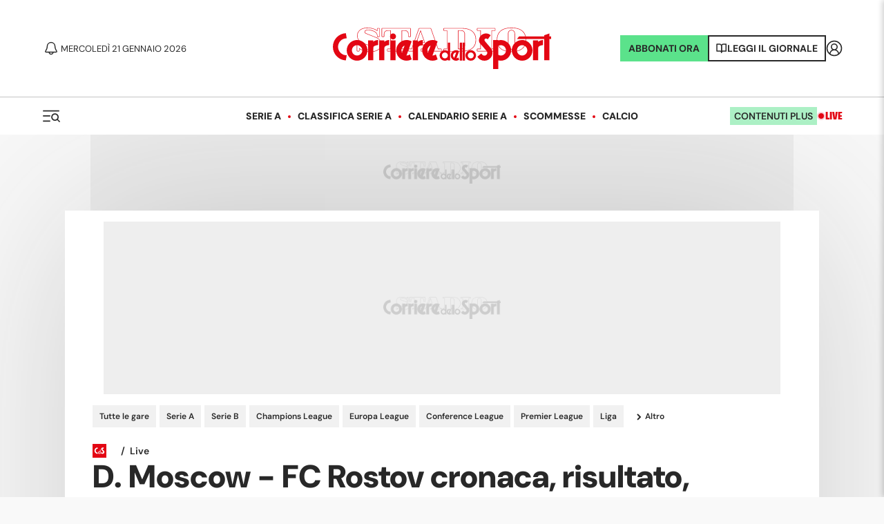

--- FILE ---
content_type: text/css; charset=UTF-8
request_url: https://www.corrieredellosport.it/_next/static/css/a54eacb80305ced5.css
body_size: 134
content:
.TabSwitcher_tabSwitcher__Irkr2{line-height:3;margin:0}@media screen and (max-width:1023px){.TabSwitcher_tabSwitcher__Irkr2{white-space:nowrap;overflow:auto;padding:0 5px}}.TabSwitcher_tabSwitcher__Irkr2 button{color:var(--live-breadcrumb);border:none;padding:5px 10px;font-size:13px;line-height:100%;background-color:var(--grey-0);width:auto}.TabSwitcher_tabSwitcher__Irkr2 button a.TabSwitcher_button__EcTuj{font-size:30px}.TabSwitcher_tabSwitcher__Irkr2 button:hover{color:var(-white);text-decoration:none;opacity:1!important;background-color:var(--primary)!important}.TabSwitcher_tabSwitcher__Irkr2 button.TabSwitcher_active__WAk0d{background-color:var(--grey-3)!important;color:var(--live)!important}

--- FILE ---
content_type: application/javascript; charset=utf-8
request_url: https://fundingchoicesmessages.google.com/f/AGSKWxVK1_7d2_dOyhTjvHkT7YLNUECFgP2IRdtyy_ND5bVpFi38vwa4Ez0wR7FIryje_sgHmbnDPbp5PPOATSUpkW72jXgHbyktHeWT8rol7NxuccNcTazC2sHx7THS_a-rmJH4_e3t7g==?fccs=W251bGwsbnVsbCxudWxsLG51bGwsbnVsbCxudWxsLFsxNzY5MDA3MTg1LDk2NDAwMDAwMF0sbnVsbCxudWxsLG51bGwsW251bGwsWzcsNl0sbnVsbCxudWxsLG51bGwsbnVsbCxudWxsLG51bGwsbnVsbCxudWxsLG51bGwsMV0sImh0dHBzOi8vd3d3LmNvcnJpZXJlZGVsbG9zcG9ydC5pdC9saXZlL3BhcnRpdGEvZC1tb3Njb3ctZmMtcm9zdG92LTI0NDc3ODIiLG51bGwsW1s4LCI5b0VCUi01bXFxbyJdLFs5LCJlbi1VUyJdLFsxNiwiWzEsMSwxXSJdLFsxOSwiMiJdLFsxNywiWzBdIl0sWzI0LCIiXSxbMjksImZhbHNlIl1dXQ
body_size: 121
content:
if (typeof __googlefc.fcKernelManager.run === 'function') {"use strict";this.default_ContributorServingResponseClientJs=this.default_ContributorServingResponseClientJs||{};(function(_){var window=this;
try{
var qp=function(a){this.A=_.t(a)};_.u(qp,_.J);var rp=function(a){this.A=_.t(a)};_.u(rp,_.J);rp.prototype.getWhitelistStatus=function(){return _.F(this,2)};var sp=function(a){this.A=_.t(a)};_.u(sp,_.J);var tp=_.ed(sp),up=function(a,b,c){this.B=a;this.j=_.A(b,qp,1);this.l=_.A(b,_.Pk,3);this.F=_.A(b,rp,4);a=this.B.location.hostname;this.D=_.Fg(this.j,2)&&_.O(this.j,2)!==""?_.O(this.j,2):a;a=new _.Qg(_.Qk(this.l));this.C=new _.dh(_.q.document,this.D,a);this.console=null;this.o=new _.mp(this.B,c,a)};
up.prototype.run=function(){if(_.O(this.j,3)){var a=this.C,b=_.O(this.j,3),c=_.fh(a),d=new _.Wg;b=_.hg(d,1,b);c=_.C(c,1,b);_.jh(a,c)}else _.gh(this.C,"FCNEC");_.op(this.o,_.A(this.l,_.De,1),this.l.getDefaultConsentRevocationText(),this.l.getDefaultConsentRevocationCloseText(),this.l.getDefaultConsentRevocationAttestationText(),this.D);_.pp(this.o,_.F(this.F,1),this.F.getWhitelistStatus());var e;a=(e=this.B.googlefc)==null?void 0:e.__executeManualDeployment;a!==void 0&&typeof a==="function"&&_.To(this.o.G,
"manualDeploymentApi")};var vp=function(){};vp.prototype.run=function(a,b,c){var d;return _.v(function(e){d=tp(b);(new up(a,d,c)).run();return e.return({})})};_.Tk(7,new vp);
}catch(e){_._DumpException(e)}
}).call(this,this.default_ContributorServingResponseClientJs);
// Google Inc.

//# sourceURL=/_/mss/boq-content-ads-contributor/_/js/k=boq-content-ads-contributor.ContributorServingResponseClientJs.en_US.9oEBR-5mqqo.es5.O/d=1/exm=ad_blocking_detection_executable,kernel_loader,loader_js_executable/ed=1/rs=AJlcJMwtVrnwsvCgvFVyuqXAo8GMo9641A/m=cookie_refresh_executable
__googlefc.fcKernelManager.run('\x5b\x5b\x5b7,\x22\x5b\x5bnull,\\\x22corrieredellosport.it\\\x22,\\\x22AKsRol93-arvp8xccO3u6SzO1tFopx-jhR5jM6A5_kF3Q_giKv08kcaVTxny7M20OJSmA_Afg2T5fa_CfyKh-7mlu8Z2MdThQmv9lHeIIaHyf70YGyOg_GKJB-JrQHAX-wGKUKVMJouGwAz77-vE_NHrWb1vyt2b0w\\\\u003d\\\\u003d\\\x22\x5d,null,\x5b\x5bnull,null,null,\\\x22https:\/\/fundingchoicesmessages.google.com\/f\/AGSKWxWTQaNgWohGPAbfh_fPG1Fq1SAYig5PfW8isMXDE2plkY3NJbRaaDsqK4fBoH9hGGrlFkP1GZzDr2Rp19b0xt54hptxl7i4As_BjQZ0DqGuraucKvEkbcPYd9uEF0e7nEAQDkpjgA\\\\u003d\\\\u003d\\\x22\x5d,null,null,\x5bnull,null,null,\\\x22https:\/\/fundingchoicesmessages.google.com\/el\/AGSKWxVfi1wY4NxB1JZLuPsi5c89QCaxGxsfEbXzUpVIWS3Z1knOkJ9TSdThnVPKsE5yebbz1JbCo7Tn4_ngxy07gL-9ngMrSQvqu2CzW4A987Tl3CjTfLItpPYY7J4ZW6Gko8FbiOo2QA\\\\u003d\\\\u003d\\\x22\x5d,null,\x5bnull,\x5b7,6\x5d,null,null,null,null,null,null,null,null,null,1\x5d\x5d,\x5b3,1\x5d\x5d\x22\x5d\x5d,\x5bnull,null,null,\x22https:\/\/fundingchoicesmessages.google.com\/f\/AGSKWxWanh6Okj2LIWUe6LUuQMC4hfsa7CJw3WIra30e466ex-GSleujo8iqblHjEFgTFNWuKV_IGhPHyIsboztZ4XylzqOO3kq3TOw8yg5tAFCUPNR7_b0bnGf1jt2_EEzH8CxMgd6jCA\\u003d\\u003d\x22\x5d\x5d');}

--- FILE ---
content_type: application/javascript; charset=utf-8
request_url: https://fundingchoicesmessages.google.com/f/AGSKWxXgNLUCnjFm9igTCNgEozzkjfjDgWbWvoB3LIiDtlO7fSTibMU-6JssAVPNM_Sv0lGFrxAnfZQ-NttdDXxnANqq4kDOH1n8i8L0_umHHAcnYmYS_L4n66tqeJAindZgbhpR4TGbPiCx35Z-wiKTiggjQY6RHzviKwIUB1ZYrY5com2NzZztwdFySMcx/_/eureka-ads./ad-half_&adclient=/dartfunctions./728_90_
body_size: -1289
content:
window['0517f911-8cc5-47ad-a248-2c55d975fd4e'] = true;